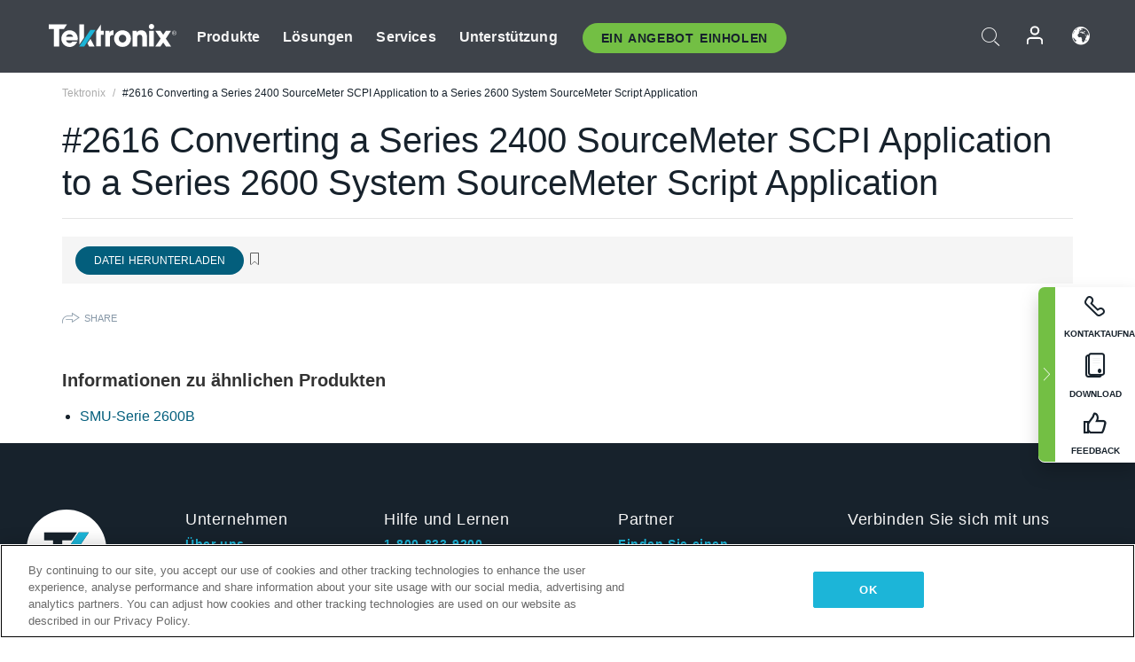

--- FILE ---
content_type: text/plain
request_url: https://c.6sc.co/?m=1
body_size: 3
content:
6suuid=062b3417abc400003c0d6e6973010000f1204b00